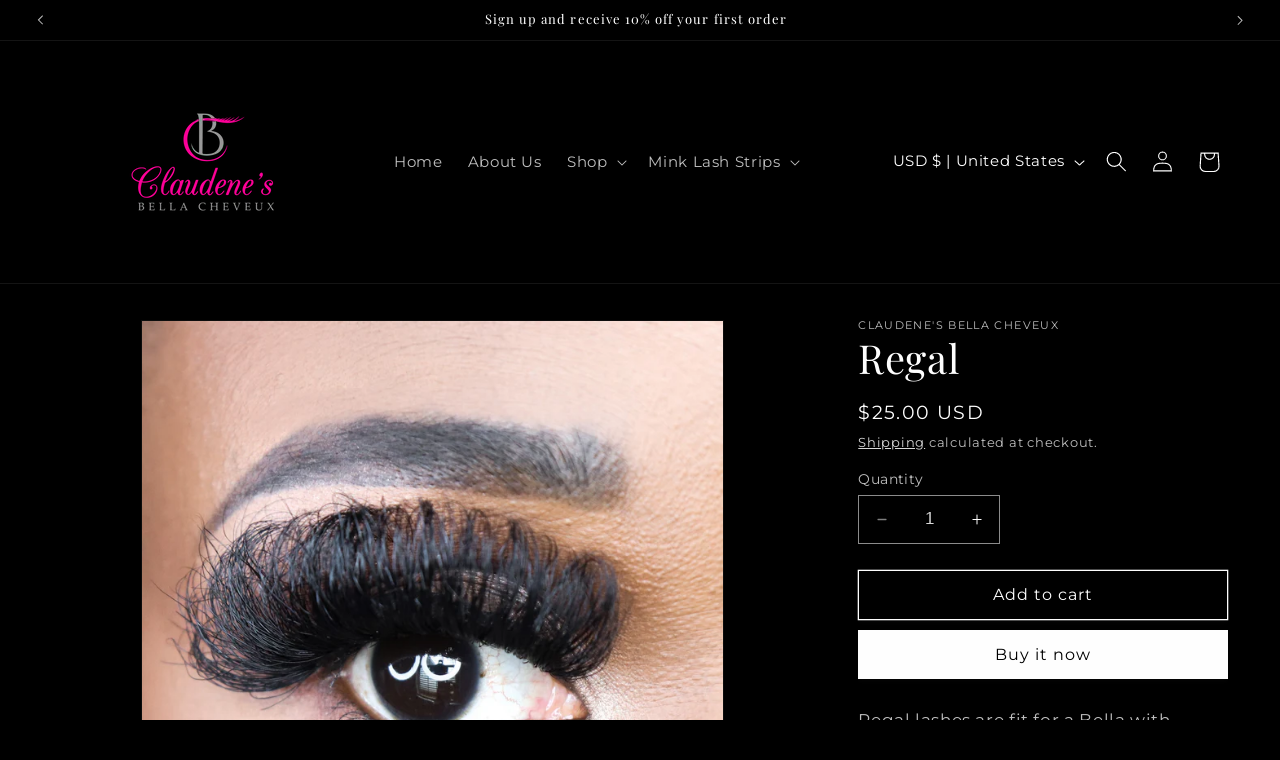

--- FILE ---
content_type: application/javascript; charset=utf-8
request_url: https://shopify.seon.io/app.js?shop=claudenes-bella-cheveux.myshopify.com
body_size: 2457
content:
async function seonConfig(token) {
  await new Promise((resolve, reject) => {
    seon.config({
      session_id: token,
      host: 'getdeviceinf.com',
      audio_fingerprint: true,
      canvas_fingerprint: true,
      webgl_fingerprint: true,
      onSuccess: (message) => {
        console.log('SEON: ', message);
        resolve(message);
      },
      onError: (message) => {
        console.error('SEON: ', message);
        reject(message);
      }
    });
  })
}

async function seonPayload(token) {
  if (token) {
    await seonConfig(token);
    await new Promise((resolve, reject) => {
      seon.getBase64Session(async (data) => {
        if (data) {
          const response = await fetch('https://shopify.seon.io/payload', {
            method: 'POST',
            body: JSON.stringify({
              shop: 'claudenes-bella-cheveux.myshopify.com',
              token,
              payload: data
            }),
            headers: {
              'Content-Type': 'application/json'
            }
          });
          await response.json();
          sessionStorage.setItem('seonCartToken', token);
          resolve();
        } else {
          console.error('SEON: Failed to retrieve session data.');
          reject();
        }
      });
    })
  }
}
function checkToken(token) {
  setTimeout(async function () {
    let shopifyToken = token;
    const seonCartToken = sessionStorage.getItem('seonCartToken');
    if (shopifyToken) {
      if (shopifyToken !== seonCartToken) {
        await seonPayload(shopifyToken);
      }
    } else {
      const response = await fetch('/cart.json', {priority: 'low'});
      const cart = await response.json();
      shopifyToken = cart.token;
      if (cart.item_count > 0) {
        if (shopifyToken !== seonCartToken) {
          await seonPayload(shopifyToken);
        }
      }
    }
  }, 1000);
}

(() => {
  try {
    const locationCheckout = window.location.pathname.includes('thank_you');
    const scriptSeon = document.createElement('script');
    scriptSeon.type = 'text/javascript';
    scriptSeon.src = 'https://cdn.getdeviceinf.com/js/v5/agent.js';
    scriptSeon.fetchPriority = 'low';
    scriptSeon.defer = true;
    document.getElementsByTagName('head')[0].appendChild(scriptSeon);
    if (locationCheckout) {
      scriptSeon.onload = async () => {
        checkToken(window.Shopify.Checkout.token);
      }
    } else {
      scriptSeon.onload = async () => {
        checkToken();
      }
    }
  } catch (error) {
    console.error(error);
  }
})();
